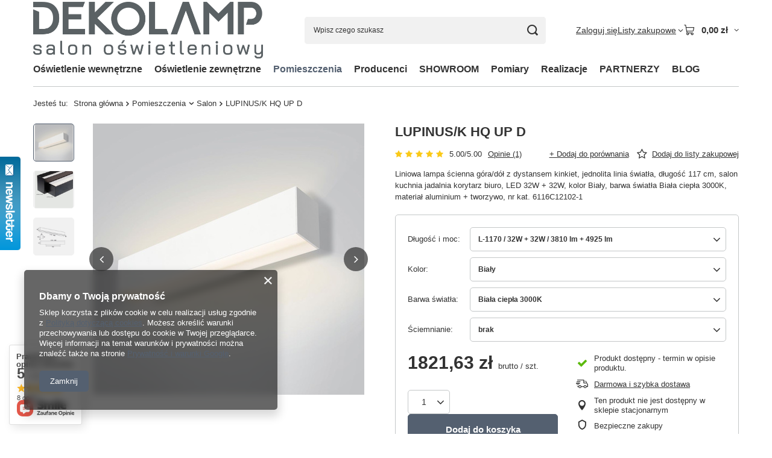

--- FILE ---
content_type: text/html; charset=utf-8
request_url: https://dekolamp.pl/ajax/projector.php?action=get&product=4255&size=uniw&get=sizeprices,sizeavailability,sizedelivery
body_size: 335
content:
{"sizeprices":{"value":"1821.63","price_formatted":"1 821,63 z\u0142","price_net":"1481.00","price_net_formatted":"1 481,00 z\u0142","vat":"23","worth":"1821.63","worth_net":"1481.00","worth_formatted":"1 821,63 z\u0142","worth_net_formatted":"1 481,00 z\u0142","basket_enable":"y","special_offer":"false","rebate_code_active":"n","priceformula_error":"false"},"sizeavailability":{"delivery_days":"14","delivery_date":"2026-01-28","days":"14","visible":"y","status_description":"Produkt dost\u0119pny - termin w opisie produktu","status_gfx":"\/data\/lang\/pol\/available_graph\/graph_1_12.png","status":"order","minimum_stock_of_product":"1","shipping_time":{"days":"14","working_days":"10","hours":"0","minutes":"0","time":"2026-01-28 13:00","week_day":"3","week_amount":"2","today":"false"},"delay_time":{"days":"14","hours":"0","minutes":"0","time":"2026-01-28 01:51:46","week_day":"3","week_amount":"2","unknown_delivery_time":"false"}},"sizedelivery":{"undefined":"false","shipping":"0.00","shipping_formatted":"0,00 z\u0142","limitfree":"0.00","limitfree_formatted":"0,00 z\u0142"}}

--- FILE ---
content_type: text/css
request_url: https://dekolamp.pl/data/designs/60dd8e70970dc7.77071696_85/gfx/pol/custom.css.gzip?r=1765518949
body_size: 50
content:
div#projector_shipping_info.projector_status__info {
    display: none !important;
}

div.summary_delivery_time {
    display: none !important;
}

div.shipping_time_order1 {
    display: none !important;
}

div.delivery_time_order {
    display: none !important;
}

span.shipping_info__header_item.--delivery {
    display: none !important;
}

span.shipping_info__item.--delivery {
    display: none !important;
}

li#order_exchange.menu_orders_item {
    display: none !important;
}